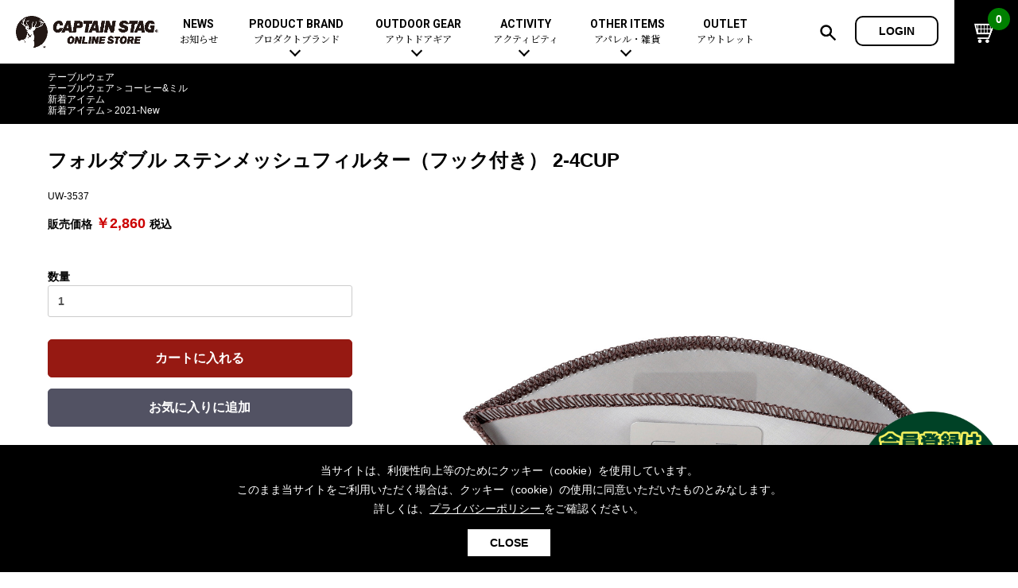

--- FILE ---
content_type: text/html; charset=UTF-8
request_url: https://store.captainstag.net/products/detail/8422
body_size: 64081
content:
<!doctype html>
<html lang="ja">
<head prefix="og: http://ogp.me/ns# fb: http://ogp.me/ns/fb# websitet: http://ogp.me/ns/website#">
<meta charset="utf-8">
<meta name="viewport" content="width=device-width, initial-scale=1, shrink-to-fit=no">
<meta name="eccube-csrf-token" content="FcLH-Nyh7gQmURajwvcPyKd7uTdlE1LPjrfQi_P3OLU">
<title>フォルダブル ステンメッシュフィルター（フック付き） 2-4CUP -キャプテンスタッグ公式オンラインストア</title>
<meta name="author" content="キャプテンスタッグ株式会社">
<meta property="og:site_name" content="キャプテンスタッグ公式オンラインストア">
<meta name="description" content="UW-3537 フォルダブル ステンメッシュフィルター（フック付き） 2-4CUP -キャプテンスタッグ公式オンラインストアは、新着アイテムからおすすめコーディネートまで、幅広いラインナップのアウトドアギアをご紹介しています。">
<meta property="og:type" content="product">
<meta property="og:title" content="フォルダブル ステンメッシュフィルター（フック付き） 2-4CUP">
<meta property="og:image" content="https://store.captainstag.net/html/upload/save_image/UW-3537.jpg">
<meta property="og:description" content="UW-3537 フォルダブル ステンメッシュフィルター（フック付き） 2-4CUP -キャプテンスタッグ公式オンラインストアは、新着アイテムからおすすめコーディネートまで、幅広いラインナップのアウトドアギアをご紹介しています。">
<meta property="og:url" content="https://store.captainstag.net/products/detail/8422">
<meta property="product:price:amount" content="2860">
<meta property="product:price:currency" content="JPY">
<meta property="product:product_link" content="https://store.captainstag.net/products/detail/8422">
<meta property="product:retailer_title" content="フォルダブル ステンメッシュフィルター（フック付き） 2-4CUP">
<meta name="keywords" content="アウトドアギア,キャンプ用品,テーブルウェア,コーヒー&amp;ミル,新着アイテム,2021-New,フォルダブル ステンメッシュフィルター（フック付き） 2-4CUP">
<meta name="robots" content="max-image-preview:large">
<link rel="canonical" href="https://store.captainstag.net/products/detail/8422">
<link rel="apple-touch-icon" href="/ios.png">
<link rel="icon" type="image/x-icon" href="/favicon.ico">
<link rel="Shortcut Icon" type="image/x-icon" href="/favicon.ico">
<link rel="stylesheet" href="https://maxcdn.bootstrapcdn.com/bootstrap/3.3.7/css/bootstrap.min.css">
<link rel="stylesheet" href="https://use.fontawesome.com/releases/v5.3.1/css/all.css" integrity="sha384-mzrmE5qonljUremFsqc01SB46JvROS7bZs3IO2EmfFsd15uHvIt+Y8vEf7N7fWAU" crossorigin="anonymous">
<link rel="stylesheet" href="//cdn.jsdelivr.net/jquery.slick/1.6.0/slick.css">
<link rel="stylesheet" href="/html/template/default/assets/css/style.css">
    <script src="https://code.jquery.com/jquery-3.3.1.min.js" integrity="sha256-FgpCb/KJQlLNfOu91ta32o/NMZxltwRo8QtmkMRdAu8=" crossorigin="anonymous"></script>
<script>
		$(function() {
				$.ajaxSetup({
						'headers': {
								'ECCUBE-CSRF-TOKEN': $('meta[name="eccube-csrf-token"]').attr('content')
						}
				});
		});
</script>
<!-- Global site tag (gtag.js) - Google Analytics -->
<script async src="https://www.googletagmanager.com/gtag/js?id=UA-10907686-43"></script>
<script>
 window.dataLayer = window.dataLayer || [];
 function gtag(){dataLayer.push(arguments);}
 gtag('js', new Date());
 gtag('config', 'UA-10907686-43');
</script>
                            <script type="application/ld+json">
[{
  "@context": "https://schema.org/",
  "@type": "Product",
  "name": "フォルダブル ステンメッシュフィルター（フック付き） 2-4CUP",
  "image": ["https://store.captainstag.net/html/upload/save_image/UW-3537.jpg", "https://store.captainstag.net/html/upload/save_image/UW-3537_1.jpg", "https://store.captainstag.net/html/upload/save_image/UW-3537_2.jpg"],
  "description": "&amp;lt;p&amp;gt;コーヒー本来の味わいを楽しむことができる、ステンレス製コーヒーフィルター。&amp;lt;br&amp;gt;カップにかけてそのまま使用できます。&amp;lt;/p&amp;gt;&amp;lt;p&amp;gt;&amp;lt;/p&amp;gt;&amp;lt;p&amp;gt;&amp;lt;/p&amp;gt;",
  "sku": "UW-3537",
  "offers": {
    "@type": "Offer",
    "url": "https://store.captainstag.net/products/detail/8422",
    "priceCurrency": "JPY",
    "price": "2860",
    "itemCondition": "https://schema.org/NewCondition",
    "availability": "https://schema.org/InStock"
  }
},
{
    "@context": "https://schema.org",
    "@type": "BreadcrumbList",
    "itemListElement": [        {
      "@type": "ListItem",
      "position": 1,
      "name": "テーブルウェア",
      "item": "https://store.captainstag.net/products/list?category_id=89"
    }        ,            {
      "@type": "ListItem",
      "position": 1,
      "name": "テーブルウェア",
      "item": "https://store.captainstag.net/products/list?category_id=89"
    },        {
      "@type": "ListItem",
      "position": 2,
      "name": "コーヒー&amp;ミル",
      "item": "https://store.captainstag.net/products/list?category_id=101"
    }        ,            {
      "@type": "ListItem",
      "position": 1,
      "name": "新着アイテム",
      "item": "https://store.captainstag.net/products/list?category_id=175"
    }        ,            {
      "@type": "ListItem",
      "position": 1,
      "name": "新着アイテム",
      "item": "https://store.captainstag.net/products/list?category_id=175"
    },        {
      "@type": "ListItem",
      "position": 2,
      "name": "2021-New",
      "item": "https://store.captainstag.net/products/list?category_id=193"
    }                ]
}]
</script>

        <!--link rel="stylesheet" href="/html/user_data/assets/css/customize.css"-->
<style>
@import url('https://fonts.googleapis.com/css?family=Roboto:400,700&display=swap');
@import url('https://fonts.googleapis.com/css?family=Noto+Serif+JP:400,700&display=swap&subset=japanese');
@import "/share/css/layout.css?0718";
@import "/share/css/contents.css?0718";
@import "/share/css/sp.css?0718" screen and (max-width:768px);
@import "/share/css/font-awesome.min.css";
@import "/share/lib_css/owl.carousel.css";
</style>
<!-- Google Tag Manager -->
<script>(function(w,d,s,l,i){w[l]=w[l]||[];w[l].push({'gtm.start':
new Date().getTime(),event:'gtm.js'});var f=d.getElementsByTagName(s)[0],
j=d.createElement(s),dl=l!='dataLayer'?'&l='+l:'';j.async=true;j.src=
'https://www.googletagmanager.com/gtm.js?id='+i+dl;f.parentNode.insertBefore(j,f);
})(window,document,'script','dataLayer','GTM-WMB9VKQ');</script>
<!-- End Google Tag Manager -->
</head>
<body id="page_product_detail" class="product_page">
<!-- Google Tag Manager (noscript) -->
<noscript><iframe src="https://www.googletagmanager.com/ns.html?id=GTM-WMB9VKQ"
height="0" width="0" style="display:none;visibility:hidden"></iframe></noscript>
<!-- End Google Tag Manager (noscript) -->

<div id="page">
                <div class="ec-layoutRole__header">
                <!-- ▼ヘッダー(商品検索・ログインナビ・カート) -->
            <header id="page_header">
<div class="inner">
<p class="site_logo"><a href="/"><img src="/share/images/logo.png" alt="キャプテンスタッグ公式オンラインストア"></a></p>
<button class="btn_sp_menu sp_b"></button>
<nav class="main_menu pc_b">
<ul>
<li><a href="/content/news">NEWS<span>お知らせ</span></a></li>
<li class="sub_menu_par"><a href="/content/products#product_brand">PRODUCT BRAND<span>プロダクトブランド</span></a>
<div class="sub_menu">
<dl class="top_cate">
<dt>プロダクトブランド</dt>
<dd><ul>
<li><a href="/products/list?category_id=216">トレッカー</a></li>
<li><a href="/products/list?category_id=9">CSブラックラベル</a></li>
<li><a href="/products/list?category_id=8">CSクラシックス</a></li>
<li><a href="/products/list?category_id=7">エクスギア</a></li>
<li><a href="/products/list?category_id=10">モンテ</a></li>
<li><a href="/products/list?category_id=11">キャンプアウト</a></li>
<li><a href="/products/list?category_id=211">ビヨンドストレージ</a></li>
<li><a href="/products/list?category_id=12">CSネイティブ</a></li>
<li><a href="/products/list?category_id=207">アプリール</a></li>
<li><a href="/products/list?category_id=14">フラボード</a></li>
</ul></dd>
</dl>
<dl class="top_cate">
<dt>コラボレーション</dt>
<dd><ul>
<li><a href="/products/list?category_id=15">ディズニー</a></li>
</ul></dd></dl>
</div></li>
<li class="sub_menu_par"><a href="/content/products">OUTDOOR GEAR<span>アウトドアギア</span></a>
<div class="sub_menu">
<dl class="top_cate">
<dt><a href="/products/list?category_id=175">新着アイテム</a></dt>
<dd><ul>
<li><a href="/products/list?category_id=218">2026-New</a></li>
<li><a href="/products/list?category_id=217">2025-New</a></li>
<li><a href="/products/list?category_id=213">2024-New</a></li>
</ul></dd>
</dl>
<dl class="top_cate">
<dt><a href="/products/list?category_id=180">セットアイテム</a></dt>
</dl>
<dl class="top_cate">
<dt><a href="/products/list?category_id=174">おすすめ</a></dt>
</dl>
<dl class="top_cate">
<dt><a href="/products/list?category_id=17">テント</a></dt>
<dd><ul>
<li><a href="/products/list?category_id=18">ドームテント</a></li>
<li><a href="/products/list?category_id=19">ツールームテント</a></li>
<li><a href="/products/list?category_id=20">ワンポールテント</a></li>
<li><a href="/products/list?category_id=209">シェルターテント</a></li>
<li><a href="/products/list?category_id=21">ワンタッチテント</a></li>
<li><a href="/products/list?category_id=22">ソロテント</a></li>
<li><a href="/products/list?category_id=23">ロッジ型・オリジナルテント</a></li>
</ul></dd>
</dl>
<dl class="top_cate">
<dt><a href="/products/list?category_id=24">タープ</a></dt>
<dd><ul>
<li><a href="/products/list?category_id=25">ヘキサタープ</a></li>
<li><a href="/products/list?category_id=26">スクエアタープ（レクタタープ）</a></li>
<li><a href="/products/list?category_id=27">メッシュタープ</a></li>
<li><a href="/products/list?category_id=28">自立式タープ</a></li>
<li><a href="/products/list?category_id=29">シェルター（スクリーンタープ）</a></li>
<li><a href="/products/list?category_id=30">パラソル</a></li>
</ul></dd>
</dl>
<dl class="top_cate">
<dt><a href="/products/list?category_id=31">テント&amp;タープアクセサリー</a></dt>
<dd><ul>
<li><a href="/products/list?category_id=32">ペグ</a></li>
<li><a href="/products/list?category_id=33">ポール</a></li>
<li><a href="/products/list?category_id=34">グランドシート</a></li>
<li><a href="/products/list?category_id=35">ガイドロープ</a></li>
<li><a href="/products/list?category_id=36">ツール</a></li>
</ul></dd>
</dl>
<dl class="top_cate">
<dt><a href="/products/list?category_id=37">寝袋（シュラフ）</a></dt>
<dd><ul>
<li><a href="/products/list?category_id=38">レクタングラー型（封筒型）</a></li>
<li><a href="/products/list?category_id=39">マミー型（人形型）</a></li>
<!--li><a href="/products/list?category_id=40">エッグシュラフ（卵型）</a></li-->
<li><a href="/products/list?category_id=203">インナーシュラフ</a></li>
<li><a href="/products/list?category_id=204">ピロー</a></li>
<!--li><a href="/products/list?category_id=41">歩けるシュラフ（人型）</a></li-->
</ul></dd>
</dl>
<dl class="top_cate">
<dt><a href="/products/list?category_id=42">キャンピングベッド（コット）&amp;マット</a></dt>
<dd><ul>
<li><a href="/products/list?category_id=43">コット</a></li>
<li><a href="/products/list?category_id=44">マット</a></li>
<li><a href="/products/list?category_id=45">インフレータブルマット</a></li>
</ul></dd>
</dl>
<dl class="top_cate">
<dt><a href="/products/list?category_id=46">ハンモック</a></dt>
</dl>
<dl class="top_cate">
<dt><a href="/products/list?category_id=47">アウトドアファニチャー</a></dt>
<dd><ul>
<li><a href="/products/list?category_id=48">アウトドアテーブル</a></li>
<li><a href="/products/list?category_id=49">アウトドアチェア</a></li>
<li><a href="/products/list?category_id=50">ファニチャーアクセサリー</a></li>
</ul></dd>
</dl>
<dl class="top_cate">
<dt><a href="/products/list?category_id=51">レジャーシート</a></dt>
</dl>
<dl class="top_cate">
<dt><a href="/products/list?category_id=52">ライト&amp;ランタン</a></dt>
<dd><ul>
<li><a href="/products/list?category_id=53">LEDランタン</a></li>
<li><a href="/products/list?category_id=54">ガスランタン</a></li>
<li><a href="/products/list?category_id=55">オイルランタン</a></li>
<li><a href="/products/list?category_id=56">ランタンスタンド</a></li>
<li><a href="/products/list?category_id=57">LEDライト</a></li>
<li><a href="/products/list?category_id=58">ヘッドライト</a></li>
<li><a href="/products/list?category_id=59">キャンドル</a></li>
</ul></dd>
</dl>
<dl class="top_cate">
<dt><a href="/products/list?category_id=60">ガス用品</a></dt>
<dd><ul>
<li><a href="/products/list?category_id=61">ガスバーナー</a></li>
<li><a href="/products/list?category_id=62">ガスコンロ</a></li>
<li><a href="/products/list?category_id=63">ガス缶</a></li>
<li><a href="/products/list?category_id=64">ガスランタン</a></li>
<li><a href="/products/list?category_id=65">ガストーチ、ライター</a></li>
</ul></dd>
</dl>
<dl class="top_cate">
<dt><a href="/products/list?category_id=67">バーベキューコンロ、グリル</a></dt>
<dd><ul>
<li><a href="/products/list?category_id=68">スタンダードタイプ</a></li>
<li><a href="/products/list?category_id=69">焚き火台タイプ（ロースタイル）</a></li>
<li><a href="/products/list?category_id=70">卓上タイプ</a></li>
<li><a href="/products/list?category_id=71">パーティータイプ</a></li>
<li><a href="/products/list?category_id=72">多用途タイプ</a></li>
<li><a href="/products/list?category_id=73">ソロキャンプ用</a></li>
</ul></dd>
</dl>
<dl class="top_cate">
<dt><a href="/products/list?category_id=66">バーベキュー&amp;焚き火</a></dt>
<dd><ul>
<li><a href="/products/list?category_id=74">バーベキューツール</a></li>
<li><a href="/products/list?category_id=75">スモーカー、燻製器</a></li>
<li><a href="/products/list?category_id=76">鉄板、アミ</a></li>
<li><a href="/products/list?category_id=77">焚き火台&amp;ストーブ</a></li>
<li><a href="/products/list?category_id=78">火起こし</a></li>
<li><a href="/products/list?category_id=79">火消し</a></li>
<li><a href="/products/list?category_id=80">焚き火アクセサリー</a></li>
<li><a href="/products/list?category_id=81">燃料･着火剤･炭</a></li>
</ul></dd>
</dl>
<dl class="top_cate">
<dt><a href="/products/list?category_id=82">クッキングウェア</a></dt>
<dd><ul>
<li><a href="/products/list?category_id=83">ダッチオーブン</a></li>
<li><a href="/products/list?category_id=84">スキレット</a></li>
<li><a href="/products/list?category_id=208">ホットサンドメーカー</a></li>
<li><a href="/products/list?category_id=85">クッカー、コッヘル</a></li>
<li><a href="/products/list?category_id=86">クッキングツール</a></li>
<li><a href="/products/list?category_id=87">トング</a></li>
<li><a href="/products/list?category_id=88">ナイフ</a></li>
</ul></dd>
</dl>
<dl class="top_cate">
<dt><a href="/products/list?category_id=89">テーブルウェア</a></dt>
<dd><ul>
<li><a href="/products/list?category_id=90">シェラカップ</a></li>
<li><a href="/products/list?category_id=91">食器類</a></li>
<li><a href="/products/list?category_id=96">カトラリー</a></li>
<li><a href="/products/list?category_id=97">タンブラー</a></li>
<li><a href="/products/list?category_id=98">マグカップ、カップ</a></li>
<li><a href="/products/list?category_id=99">ステンレスボトル</a></li>
<li><a href="/products/list?category_id=100">フードボトル</a></li>
<li><a href="/products/list?category_id=101">コーヒー&amp;ミル</a></li>
<li><a href="/products/list?category_id=102">トレー</a></li>
<li><a href="/products/list?category_id=103">ランチョンマット</a></li>
<li><a href="/products/list?category_id=104">ランチボックス</a></li>
<li><a href="/products/list?category_id=105">ピクニックセット</a></li>
</ul></dd>
</dl>
<dl class="top_cate">
<dt><a href="/products/list?category_id=195">ボトル（水筒）</a></dt>
<dd><ul>
<li><a href="/products/list?category_id=196">ステンレスボトル</a></li>
<li><a href="/products/list?category_id=197">スクリュータイプ</a></li>
<li><a href="/products/list?category_id=198">コップ付きタイプ</a></li>
<li><a href="/products/list?category_id=199">ワンタッチタイプ</a></li>
<li><a href="/products/list?category_id=200">プラスチックボトル</a></li>
<li><a href="/products/list?category_id=201">ディズニーボトル</a></li>
</ul></dd>
</dl>
<dl class="top_cate">
<dt><a href="/products/list?category_id=106">クーラー&amp;ジャグ</a></dt>
<dd><ul>
<li><a href="/products/list?category_id=107">クーラーボックス</a></li>
<li><a href="/products/list?category_id=108">クーラーバッグ</a></li>
<li><a href="/products/list?category_id=109">ウォータージャグ</a></li>
<li><a href="/products/list?category_id=110">ウォーターボトル</a></li>
<li><a href="/products/list?category_id=111">保冷剤</a></li>
</ul></dd>
</dl>
<dl class="top_cate">
<dt><a href="/products/list?category_id=112">アウトドアキャリー&amp;コンテナ</a></dt>
<dd><ul>
<li><a href="/products/list?category_id=113">アウトドアキャリー</a></li>
<li><a href="/products/list?category_id=114">コンテナ</a></li>
</ul></dd>
</dl>
<dl class="top_cate">
<dt><a href="/products/list?category_id=171">メンテナンス、交換パーツ</a></dt>
<dd><ul>
<li><a href="/products/list?category_id=172">メンテナンスパーツ</a></li>
<li><a href="/products/list?category_id=173">交換パーツ</a></li>
</ul></dd>
</dl>
</div></li>
<li class="sub_menu_par"><a href="/content/products#activity">ACTIVITY<span>アクティビティ</span></a>
<div class="sub_menu"><dl class="top_cate">
<dt><a href="/products/list?category_id=142">アクティビティ</a></dt>
<dd><ul>
<li><a href="/products/list?category_id=135">自転車</a></li>
<li><a href="/products/list?category_id=136">折りたたみ自転車</a></li>
<li><a href="/products/list?category_id=212">自転車部品</a></li>
<li><a href="/products/list?category_id=141">自転車用アクセサリー</a></li>
<li><a href="/products/list?category_id=214">自転車ウェア</a></li>
</ul><ul>
<li><a href="/products/list?category_id=126">カヌー&amp;SUP</a></li>
<li><a href="/products/list?category_id=130">SUP</a></li>
<li><a href="/products/list?category_id=127">インフレータブル</a></li>
<li><a href="/products/list?category_id=131">パドル</a></li>
<li><a href="/products/list?category_id=132">フローティングベスト</a></li>
</ul><ul>
<li><a href="/products/list?category_id=143">マリン</a></li>
<li><a href="/products/list?category_id=149">フローティングベスト</a></li>
</ul>
<ul>
<li><a href="/products/list?category_id=152">ウィンター</a></li>
<li><a href="/products/list?category_id=157">トレッキング</a></li>
<li><a href="/products/list?category_id=160">プレイグッズ</a></li>
<li><a href="/products/list?category_id=161">フィットネス</a></li>
<li><a href="/products/list?category_id=164">ウェルネス</a></li>
</ul></dd>
</dl></div></li>
<li class="sub_menu_par"><a href="/content/products#otheritems">OTHER ITEMS<span>アパレル・雑貨</span></a>
<div class="sub_menu">
<dl class="top_cate">
<dt><a href="/products/list?category_id=115">リュック、バック類</a></dt>
<dd><ul>
<li><a href="/products/list?category_id=116">リュック、バックパック</a></li>
<li><a href="/products/list?category_id=117">デイパック、ウェストバッグ</a></li>
<li><a href="/products/list?category_id=118">トートバッグ、サコッシュ</a></li>
<li><a href="/products/list?category_id=119">ショッピングキャリー</a></li>
<li><a href="/products/list?category_id=120">スーツケース</a></li>
</ul></dd>
</dl>
<dl class="top_cate">
<dt><a href="/products/list?category_id=121">アウトドア雑貨</a></dt>
<dd><ul>
<li><a href="/products/list?category_id=122">カラビナ</a></li>
<li><a href="/products/list?category_id=123">レイン</a></li>
<li><a href="/products/list?category_id=124">スプレー関係</a></li>
<li><a href="/products/list?category_id=125">ツール、他</a></li>
</ul></dd>
</dl>
<dl class="top_cate">
<dt><a href="/products/list?category_id=215">酒類・Alcoholic Beverages</a></dt>
</dl>
<dl class="top_cate">
<dt><a href="/products/list?category_id=167">その他</a></dt>
<dd><ul>
<li><a href="/products/list?category_id=168">ガーデニング</a></li>
<li><a href="/products/list?category_id=169">湯たんぽ</a></li>
<li><a href="/products/list?category_id=170">防災用品</a></li>
</ul></dd>
</dl>
<dl class="top_cate">
<dt><a href="/products/list?category_id=190">キャプテンスタッグ製品カタログ</a></dt>
</dl>
</div></li>
<li><a href="/products/list?category_id=178">OUTLET<span>アウトレット</span></a></li>
</ul>
</nav>
<aside class="utl_nav">
<button class="btn_h_search"><img src="/share/images/ico_h_zoom.png" alt=""></button>
        <a class="btn_h_login" href="https://store.captainstag.net/mypage/login">LOGIN</a>
        </aside>
<a href="https://store.captainstag.net/cart" class="btn_h_cart"><img src="/share/images/ico_h_cart.png" alt=""><i>0</i></a>
</div>
</header>
<div class="sp_b sp_menu_area">
<!--p class="txt_c"><a href="/products/list?category_id=180"><img src="/share/top/top_banner_2022.jpg" alt="セットアイテム" style="width: 100%;"></a></p-->
<!--p class="txt_c"><a href="/products/list?category_id=205"><img src="/share/top/top_banner_2022springsale.jpg" alt="sale" style="width: 100%;"></a></p-->
<p class="sp_login_btns"><a class="btn_h_login" href="https://store.captainstag.net/mypage/login">LOGIN</a></p></div>
<div class="search_box"><form method="get" class="searchform" action="/products/list">
<p class="search_box_area"><input type="search" name="name" maxlength="50" class="txt_s_box" placeholder="キーワードを入力" /><img src="/share/images/ico_h_zoom.png" alt=""></p>
<p class="search_category_area">カテゴリで絞り込む：<select name="category_id">
<option value="">全ての商品</option>
                <option value="17">テント</option>
                    <option value="18">ドームテント</option>
    
                <option value="19">ツールームテント</option>
    
                <option value="20">ワンポールテント</option>
    
                <option value="21">ワンタッチテント</option>
    
                <option value="22">ソロテント</option>
    
                <option value="23">ロッジ型・オリジナルテント</option>
    
                <option value="209">シェルターテント</option>
    
                
                <option value="24">タープ</option>
                    <option value="25">ヘキサタープ</option>
    
                <option value="26">スクエアタープ（レクタタープ）</option>
    
                <option value="27">メッシュタープ</option>
    
                <option value="28">自立式タープ</option>
    
                <option value="29">シェルター（スクリーンタープ）</option>
    
                <option value="30">パラソル</option>
    
                
                <option value="31">テント&amp;タープアクセサリー</option>
                    <option value="32">ペグ</option>
    
                <option value="33">ポール</option>
    
                <option value="34">グランドシート</option>
    
                <option value="35">ガイドロープ</option>
    
                <option value="36">ツール</option>
    
                
                <option value="37">寝袋（シュラフ）</option>
                    <option value="204">ピロー</option>
    
                <option value="38">レクタングラー型（封筒型）</option>
    
                <option value="39">マミー型（人形型）</option>
    
                <option value="40">エッグシュラフ（卵型）</option>
    
                <option value="41">歩けるシュラフ（人型）</option>
    
                <option value="203">インナーシュラフ</option>
    
                
                <option value="42">キャンピングベッド（コット）&amp;マット</option>
                    <option value="43">コット</option>
    
                <option value="44">マット</option>
    
                <option value="45">インフレータブルマット</option>
    
                
                <option value="46">ハンモック</option>
    
                <option value="47">アウトドアファニチャー</option>
                    <option value="48">アウトドアテーブル</option>
    
                <option value="49">アウトドアチェア</option>
    
                <option value="50">ファニチャーアクセサリー</option>
    
                
                <option value="51">レジャーシート</option>
    
                <option value="52">ライト&amp;ランタン</option>
                    <option value="53">LEDランタン</option>
    
                <option value="54">ガスランタン</option>
    
                <option value="55">オイルランタン</option>
    
                <option value="56">ランタンスタンド</option>
    
                <option value="57">LEDライト</option>
    
                <option value="58">ヘッドライト</option>
    
                <option value="59">キャンドル</option>
    
                
                <option value="60">ガス用品</option>
                    <option value="61">ガスバーナー</option>
    
                <option value="62">ガスコンロ</option>
    
                <option value="63">ガス缶</option>
    
                <option value="64">ガスランタン</option>
    
                <option value="65">ガストーチ、ライター</option>
    
                
                <option value="66">バーベキュー&amp;焚き火</option>
                    <option value="67">バーベキューコンロ、グリル</option>
                    <option value="68">スタンダードタイプグリル</option>
    
                <option value="69">焚き火台タイプ（ロースタイル）グリル</option>
    
                <option value="70">卓上タイプグリル</option>
    
                <option value="72">多用途タイプグリル</option>
    
                <option value="71">パーティータイプグリル</option>
    
                <option value="73">ソロキャンプ用グリル</option>
    
                
                <option value="74">バーベキューツール</option>
    
                <option value="75">スモーカー、燻製器</option>
    
                <option value="76">鉄板、アミ</option>
    
                <option value="77">焚き火台&amp;ストーブ</option>
    
                <option value="78">火起こし</option>
    
                <option value="79">火消し</option>
    
                <option value="80">焚き火アクセサリー</option>
    
                <option value="81">燃料･着火剤･炭</option>
    
                
                <option value="82">クッキングウェア</option>
                    <option value="83">ダッチオーブン</option>
    
                <option value="84">スキレット</option>
    
                <option value="85">クッカー、コッヘル</option>
    
                <option value="86">クッキングツール</option>
    
                <option value="87">トング</option>
    
                <option value="88">ナイフ</option>
    
                <option value="208">ホットサンドメーカー</option>
    
                
                <option value="89">テーブルウェア</option>
                    <option value="90">シェラカップ</option>
    
                <option value="91">食器類</option>
                    <option value="92">ステンレス</option>
    
                <option value="93">ホーロー</option>
    
                <option value="94">ウッド、竹</option>
    
                <option value="95">プラスチック、紙</option>
    
                
                <option value="96">カトラリー</option>
    
                <option value="97">タンブラー</option>
    
                <option value="98">マグカップ、カップ</option>
    
                <option value="99">ステンレスボトル</option>
    
                <option value="100">フードボトル</option>
    
                <option value="101">コーヒー&amp;ミル</option>
    
                <option value="102">トレー</option>
    
                <option value="103">ランチョンマット</option>
    
                <option value="104">ランチボックス</option>
    
                <option value="105">ピクニックセット</option>
    
                
                <option value="106">クーラー&amp;ジャグ</option>
                    <option value="107">クーラーボックス</option>
    
                <option value="108">クーラーバッグ</option>
    
                <option value="109">ウォータージャグ</option>
    
                <option value="110">ウォーターボトル</option>
    
                <option value="111">保冷剤</option>
    
                
                <option value="112">アウトドアキャリー&amp;コンテナ</option>
                    <option value="113">アウトドアキャリー</option>
    
                <option value="114">コンテナ</option>
    
                
                <option value="115">リュック、バック類</option>
                    <option value="116">リュック、バックパック</option>
    
                <option value="117">デイパック、ウェストバッグ</option>
    
                <option value="118">トートバッグ、サコッシュ</option>
    
                <option value="119">ショッピングキャリー</option>
    
                <option value="120">スーツケース</option>
    
                
                <option value="121">アウトドア雑貨</option>
                    <option value="122">カラビナ</option>
    
                <option value="123">レイン</option>
    
                <option value="124">スプレー関係</option>
    
                <option value="125">ツール、他</option>
    
                
                <option value="126">カヌー&amp;SUP</option>
                    <option value="127">インフレータブル</option>
    
                <option value="128">カヌー</option>
    
                <option value="129">カヤック</option>
    
                <option value="130">SUP</option>
    
                <option value="131">パドル</option>
    
                <option value="132">フローティングベスト</option>
    
                <option value="133">ヘルメット</option>
    
                <option value="134">エアーポンプ</option>
    
                
                <option value="135">自転車</option>
                    <option value="136">折りたたみ自転車</option>
    
                <option value="137">スポーツサイクル</option>
    
                <option value="138">ミニベロ</option>
    
                <option value="139">シティサイクル</option>
    
                <option value="140">子供向け自転車</option>
    
                <option value="141">自転車用アクセサリー</option>
    
                <option value="212">自転車部品</option>
    
                <option value="214">自転車ウェア</option>
    
                
                <option value="142">アクティビティ</option>
                    <option value="143">マリン</option>
                    <option value="144">ボディボード</option>
    
                <option value="145">ラッシュガード</option>
    
                <option value="146">ビーチサンダル</option>
    
                <option value="147">テント</option>
    
                <option value="148">パラソル</option>
    
                <option value="149">フローティングベスト</option>
    
                <option value="150">ヘルメット</option>
    
                <option value="151">エアーポンプ</option>
    
                
                <option value="152">ウィンター</option>
                    <option value="153">スノーグラバー</option>
    
                <option value="154">スノーシュー</option>
    
                <option value="155">防寒ウェア</option>
    
                <option value="156">ツール＆アクセサリー</option>
    
                
                <option value="157">トレッキング</option>
                    <option value="158">トレッキングステッキ</option>
    
                <option value="159">トレッキングアクセサリー</option>
    
                
                <option value="160">プレイグッズ</option>
    
                <option value="161">フィットネス</option>
                    <option value="162">ウェア</option>
    
                <option value="163">アクセサリー</option>
    
                
                <option value="164">ウェルネス</option>
                    <option value="165">ウェア、タオル</option>
    
                <option value="166">アクセサリー</option>
    
                
                
                <option value="167">その他</option>
                    <option value="168">ガーデニング</option>
    
                <option value="169">湯たんぽ</option>
    
                <option value="170">防災用品</option>
    
                
                <option value="171">メンテナンス、交換パーツ</option>
                    <option value="172">メンテナンスパーツ</option>
    
                <option value="173">交換パーツ</option>
    
                
                <option value="174">おすすめ</option>
    
                <option value="175">新着アイテム</option>
                    <option value="188">2020-New</option>
    
                <option value="193">2021-New</option>
    
                <option value="206">2022-New</option>
    
                <option value="210">2023-New</option>
    
                <option value="213">2024-New</option>
    
                <option value="217">2025-New</option>
    
                <option value="218">2026-New</option>
    
                
                <option value="176">イベント</option>
    
                <option value="177">セール&amp;キャンペーン</option>
                    <option value="205">SPECIAL SALE</option>
    
                <option value="192">焚き火特集</option>
    
                <option value="179">クリスマスセール</option>
    
                <option value="178">アウトレット</option>
    
                <option value="194">ボトル（水筒）特集</option>
    
                <option value="202">SUP・ウォーターアクティビティ特集</option>
    
                
                <option value="180">セットアイテム</option>
                    <option value="181">おすすめコーディネートセット</option>
    
                <option value="182">ソロキャンプ</option>
    
                <option value="183">ファミリーキャンプ</option>
    
                <option value="184">スターターセット</option>
                    <option value="185">キャンプ</option>
    
                <option value="186">ソロキャンプ</option>
    
                <option value="187">BBQ</option>
    
                
                
                <option value="195">ボトル（水筒）</option>
                    <option value="196">ステンレスボトル</option>
                    <option value="197">スクリュータイプ</option>
    
                <option value="198">コップ付きタイプ</option>
    
                <option value="199">ワンタッチタイプ</option>
    
                
                <option value="200">プラスチックボトル</option>
    
                <option value="201">ディズニーボトル</option>
    
                
                <option value="7">エクスギア</option>
    
                <option value="8">CSクラシックス</option>
    
                <option value="9">CSブラックラベル</option>
    
                <option value="10">モンテ</option>
    
                <option value="11">キャンプアウト</option>
    
                <option value="211">ビヨンドストレージ</option>
    
                <option value="12">CSネイティブ</option>
    
                <option value="13">レジャーロード</option>
    
                <option value="14">フラボード</option>
    
                <option value="15">ディズニー</option>
    
                <option value="16">マーベル</option>
    
                <option value="189">ミニオン</option>
    
                <option value="207">アプリール</option>
    
                <option value="190">キャプテンスタッグ製品カタログ</option>
    
                <option value="191">NEW ARRIVAL</option>
    
                <option value="215">酒類・Alcoholic Beverages</option>
    
                <option value="216">トレッカー</option>
    
            </select></p>
<p class="txt_c"><input type="submit" class="s_submit" value="検索"></p>
</form></div>
<div class="loading"></div>

        <style>
.float_reg{
 display: block;
 z-index: 10;
 position: fixed;
 bottom: 10px;
 right: 10px;
 width: 200px;
}
@media screen and (max-width: 768px) {
 .float_reg{
  width: 100px;
  bottom: 65px;
  right: 5px;
  
 }
}
</style>
<a href="/content/membership" class="float_reg"><img src="/page_images/float.png" alt="会員登録はこちらから" loading="lazy"></a>
        
        <!-- ▲ヘッダー(商品検索・ログインナビ・カート) -->

        </div>
    
        
    <div id="content">
    <main id="main">
                
                
        <div class="ec-layoutRole__main">
                        
                                            <div class="path">
                            <ul class="inner">
<li>
                                        <a href="https://store.captainstag.net/products/list?category_id=89">テーブルウェア</a></li>
</ul>
                            <ul class="inner">
<li>
                                        <a href="https://store.captainstag.net/products/list?category_id=89">テーブルウェア</a><span>＞</span><a href="https://store.captainstag.net/products/list?category_id=101">コーヒー&amp;ミル</a></li>
</ul>
                            <ul class="inner">
<li>
                                        <a href="https://store.captainstag.net/products/list?category_id=175">新着アイテム</a></li>
</ul>
                            <ul class="inner">
<li>
                                        <a href="https://store.captainstag.net/products/list?category_id=175">新着アイテム</a><span>＞</span><a href="https://store.captainstag.net/products/list?category_id=193">2021-New</a></li>
</ul>
                            </div>
                    <div class="inner">
<header class="item_head">
<p class="item_tag">
    </p>
<h1 class="item_name_head">フォルダブル ステンメッシュフィルター（フック付き） 2-4CUP</h1>
                    <p class="item_id">UW-3537</p>
                    <p class="item_price">販売価格 
                        <b>￥2,860</b><span>税込</span>
                          	</p>
<p></header>
<div class="item_img_area">
<div class="item_main_image"><ul>
                        <li><img src="/html/upload/save_image/UW-3537.jpg"><p></p></li>
                        <li><img src="/html/upload/save_image/UW-3537_1.jpg"><p></p></li>
                        <li><img src="/html/upload/save_image/UW-3537_2.jpg"><p></p></li>
                        </ul></div>
<div class="item_main_image_s"><ul>
                        <li><img src="/html/upload/save_image/UW-3537.jpg"></li>
                        <li><img src="/html/upload/save_image/UW-3537_1.jpg"></li>
                        <li><img src="/html/upload/save_image/UW-3537_2.jpg"></li>
                        </ul></div>
</div>
<div class="item_txt_area">
<form action="https://store.captainstag.net/products/add_cart/8422" method="post" id="form1" name="form1">
                        <div class="cart_input_area">
                                <p class="ec-input"><span>数量</span>
<input type="number" id="quantity" name="quantity" required="required" min="1" maxlength="9" class="form-control" value="1" />

</p>
</div>
<!--chkAlcohol-->
                                           
<p class="cart_btn_area"><button type="submit" class="ec-blockBtn--action add-cart">カートに入れる</button></p>
                        
                        <input type="hidden" id="product_id" name="product_id" value="8422" /><input type="hidden" id="ProductClass" name="ProductClass" value="8422" /><input type="hidden" id="_token" name="_token" value="Hwi7diVkjXVf4N8Y5tF6ckDHiQ4DD2CmnkDFt4UwbQs" />
</form>
                    <div class="ec-modal">
                        <input type="checkbox" id="ec-modal-checkbox" class="checkbox">
                        <div class="ec-modal-overlay">
                            <label for="ec-modal-checkbox" class="ec-modal-overlay-close"></label>
                            <div class="ec-modal-wrap">
                                <label for="ec-modal-checkbox" class="ec-modal-close"><span class="ec-icon"><img src="/html/template/default/assets/icon/cross-dark.svg" alt=""/></span></label>
                                <div id="ec-modal-header" class="text-center">カートに追加しました。</div>
                                <div class="ec-modal-box">
                                    <div class="ec-role">
                                        <label for="ec-modal-checkbox" class="ec-inlineBtn--cancel">お買い物を続ける</label>
                                        <a href="https://store.captainstag.net/cart" class="ec-inlineBtn--action">カートへ進む</a>
                                    </div>
                                </div>
                            </div>
                        </div>
                    </div>
                    <form action="https://store.captainstag.net/products/add_favorite/8422" method="post">
<p class="ec-input">
                                <button type="submit" id="favorite" class="ec-blockBtn--cancel fav_btn">お気に入りに追加</button>
                                </p>
</form>
                    <div class="item_description">
<dl>
<dt>製品サイズ(約)</dt><dd>幅15×高さ9.5cm（収納時）</dd><dt>重量(約)</dt><dd>18g</dd><dt>材質(品質)</dt><dd>メッシュ：ステンレススチール　糸：ポリエステル繊維　フック部：18-8ステンレス鋼</dd><dt>仕様／その他</dt><dd>2～4杯用　フック付</dd><dt>原産国</dt><dd>台湾</dd><dt>JANコード</dt><d>4560464275391</dd></dl>


</div>
</div><!-- /item_txt_area -->
<div class="item_description item_description_comment"><p>コーヒー本来の味わいを楽しむことができる、ステンレス製コーヒーフィルター。<br>カップにかけてそのまま使用できます。</p><p></p><p></p></div>
        </div>

                                        <div class="ec-layoutRole__mainBottom">
                        <!-- ▼クーポン一覧 -->
            
<div class="ec-mypageRole">
    <div class="ec-couponRole padding-coupon-block">
        <h2 class="ec-secHeading">
            <span class="ec-secHeading__en">Coupon</span>
            <span class="ec-secHeading__line"></span>
            <span class="ec-secHeading__ja">クーポン一覧</span>
        </h2>
                    <span>クーポンはご注文手続き画面にて選択してご利用ください</span>
            <div class="coupon-wrap">
                                    
    <link rel="stylesheet" href="/html/template/default/assets/css/coupon.css">

<li class="coupon-wrap-list other-tab">
        <a class="coupon-wrap-list-link" href="https://store.captainstag.net/products/list?category_id=37" target="_blank" rel="noopener">
            <div class="coupon-wrap-list-main">
            <strong class="coupon-wrap-list-name">【会員限定】寝袋&amp;コットクーポン</strong>
                            <p class="coupon-wrap-list-off">
                    <span class="coupon-wrap-list-off-strong">20</span>
                    <span class="coupon-wrap-list-off-unit">%<span>
                    <span class="coupon-wrap-list-off-middle">off</span>
                </p>
                        <div class="coupon-wrap-list-limit">
                <p class="coupon-item__limit">
                    有効期限 : 2026年01月26日まで
                </p>
            </div>
        </div>
        <div class="coupon-wrap-list-sub">
            <dl class="coupon-wrap-list-sub-dl">
                <dt>ご利用条件</dt>
                <dd>
                                                                                                                                                                                                                    先着100名様、おひとり様1回まで
                                    </dd>
            </dl>
            <dl class="coupon-wrap-list-sub-dl">
                <dt>対象カテゴリ</dt>
                <dd>
                                                                                                                                    <object>
                                    <a class="coupon-wrap-list-sub-link" href="https://store.captainstag.net/products/list?category_id=37">
                                        寝袋（シュラフ）
                                    </a>
                                </object>
                                                                                                                、
                                                                                        <object>
                                    <a class="coupon-wrap-list-sub-link" href="https://store.captainstag.net/products/list?category_id=42">
                                        キャンピングベッド（コット）&amp;マット
                                    </a>
                                </object>
                                                                                                                </dd>
            </dl>
            <dl class="coupon-wrap-list-sub-dl">
                <dt>対象商品</dt>
                <dd>
                                            条件なし
                                    </dd>
            </dl>
        </div>
        </a>
    </li>

                            </div>
            </div>
</div>

        <!-- ▲クーポン一覧 -->
    <!-- ▼おすすめ商品 -->
            
<!-- ▼item_list▼ -->
<div class="ec-shelfRole">
    <ul class="ec-shelfGrid">
            </ul>
</div>
<!-- ▲item_list▲ -->

        <!-- ▲おすすめ商品 -->
    <!-- ▼閲覧商品 -->
            <section class="top_sec top_newitem_sec">
<div class="inner">
<h2 class="head">YOUR CHECKED ITEMS
<small>最近チェックしたアイテム</small></h2>
<div class="item_loop">
<ul>
                            <p class="ec-checkedItemRole__nohistory">最近見た商品がありません。</p>
            </div>
</section>
        <!-- ▲閲覧商品 -->

                </div>
                    </div>

                    </main>
    </div>

                <div class="ec-layoutRole__contentBottom">
                <!-- ▼バナースライド -->
            <div class="top_bnr_area">
<div class="inner">
<ul class="top_bnr_list">
<li><a href="/products/list?category_id=218"><img src="/share/top/img_top_2026new.jpg" alt="2026年 新商品" width="32" height="32"></a></li>
<li><a href="https://www.captainstag.net/vivarai/"><img src="/share/top/img_top_VIVARAI.jpg" alt="VIVAR A" width="32" height="32"></a></li>
<li><a href="/products/list?category_id=180"><img src="/share/top/img_top_set.jpg" alt="セットアイテム" width="32" height="32"></a></li>
<li><a href="/products/list?category_id=178"><img src="/share/top/img_top_outlet.jpg" alt="アウトレット" width="32" height="32"></a></li>
<li><a href="/content/membership#campaign"><img src="/share/top/img_top_sierra_campaign.jpg" alt="限定シェラカッププレゼントキャンペーン実施中！" width="32" height="32"></a></li>
<li><a href="https://www.captainstag.net/csforest-cafe/" target="_blank"><img src="/share/top/img_top_foresr_cafe.jpg" alt="CS Forest Cafe" width="32" height="32"></a></li>
<li><a href="/content/membership"><img src="/share/top/img_top_new_entry.jpg" alt="会員特典のご案内" width="32" height="32"></a></li>
<li><a href="https://www.captainstag.net/outdoor-life/" target="_blank"><img src="/share/top/img_top_ol.jpg" alt="アウトドアライフ" width="32" height="32"></a></li>
</ul>
</div>
</div>
        <!-- ▲バナースライド -->

        </div>
    
                <div class="ec-layoutRole__footer">
                <!-- ▼フッター -->
            <footer id="page_footer">
<div class="inner">
<div class="f_link">
<section class="f_link_sec">
<h2>法人・大口注文のお客様へ</h2>
<p>法人・企業のお客様専用のお問い合わせ窓口を設けております。</p>
<p><a href="https://www.captainstag.net/estimates/form.php" target="_blank">法人・大口注文、お見積に関するお問い合わせ</a></p>
<h2>製品の不具合及び、部品に関するお問い合わせ</h2>
<p>お客様からの修理、製品の不具合及び、部品に関するお問い合わせにつきましては、Webサイトにて承っております。<br>
以下よりご連絡ください。</p>
<p><a href="https://www.captainstag.net/contact/" target="_blank">製品の不具合及び、部品に関するお問い合わせ</a></p>
</section>
<nav class="f_link_menu">
<ul>
<li><a href="/content/pay">お支払について</a></li>
<li><a href="/content/point">ポイント利用について</a></li>
<li><a href="/content/postage">配送料 / ギフト包装について</a></li>
<li><a href="/content/cancel">返品 / 交換について</a></li>
<li><a href="https://store.captainstag.net/help/about">当サイトについて</a></li>
<li><a href="https://store.captainstag.net/help/privacy">プライバシーポリシー</a></li>
<li><a href="https://store.captainstag.net/help/tradelaw">特定商取引法に基づく表記</a></li>
<li><a href="/content/company">運営会社</a></li>
<li><a href="/contact" target="_blank">お問い合わせ</a></li>
</ul>
</nav>
</div>
<div class="copy">
<p class="f_copy_logo"><img src="/share/images/logo_w.png" alt="キャプテンスタッグ" class="copy_1"></p>
<p class="f_copy_logo"><a href="https://www.captainstag.net/" target="_blank"><img src="/share/images/logo_cs.png" alt="キャプテンスタッグ株式会社" class="copy_2"></a></p>
<p class="f_copy_txt">営業時間：平日9:00-17:00<br>
※土日、祝祭日は休業となります。配送等の対応もできませんのでご了承ください。</p>
<p class="f_copy_logo"><a href="https://www.p-life.co.jp/" target="_blank"><img src="/share/images/logo_plife.png" alt="パール金属株式会社" class="copy_3"></a></p>
<p class="sns_link"><a href="https://x.com/captainstag_jp" target="_blank"><img src="/share/images/ico_tw_w.png?0121" alt="x"></a>
<a href="https://www.facebook.com/captainstag.outdoor" target="_blank"><img src="/share/images/ico_faceboot_w.png" alt="facebook"></a>
<a href="https://www.instagram.com/captainstag/" target="_blank"><img src="/share/images/ico_ing_w.png" alt="Instagram"></a>
<a href="https://www.youtube.com/channel/UCUuAkmGFFq1Nm0RPrTA8LwQ/featured" target="_blank"><img src="/share/images/ico_youtube_w.png" alt="Youtube"></a></p>
<p>&copy; CAPTAINSTAG Co.Ltd.</p>
</div>
</div>
</footer>
<aside class="sp_foot_area sp_b">
<ul>
<li><a href="#" class="btn_h_search"><img src="/share/images/ico_h_zoom_w.png" alt=""><br>検索</a></li>
<li><a href="https://store.captainstag.net/mypage/favorite"><img src="/share/images/ico_h_fav_w.png" alt=""><br>お気に入り</a></li>
<li><a href="https://store.captainstag.net/cart"><img src="/share/images/ico_h_cart.png" alt=""><br>カート<i>0</i></a></li><li><a href="https://store.captainstag.net/mypage/login"><img src="/share/images/ico_h_log_w.png" alt=""><br>ログイン</a></li></ul>
</aside>
<div class="ov"></div>

        <!-- ▲フッター -->

        </div>
    </div>

<div class="ec-overlayRole"></div>
<div class="ec-drawerRoleClose"><i class="fas fa-times"></i></div>
<div class="ec-drawerRole">
        </div>
<script src="https://maxcdn.bootstrapcdn.com/bootstrap/3.3.7/js/bootstrap.min.js"></script>
<script src="https://cdn.jsdelivr.net/jquery.slick/1.6.0/slick.min.js"></script>
<script>
var eccube_lang = {
    "common.delete_confirm":"削除してもよろしいですか?"
}
</script><script src="/html/template/default/assets/js/function.js"></script>
<script src="/html/template/default/assets/js/eccube.js"></script>
    <script>
        eccube.classCategories = {"__unselected":{"__unselected":{"name":"\u9078\u629e\u3057\u3066\u304f\u3060\u3055\u3044","product_class_id":""}},"__unselected2":{"#":{"classcategory_id2":"","name":"","stock_find":true,"price01":"2,600","price02":"2,600","price01_inc_tax":"2,860","price02_inc_tax":"2,860","product_class_id":"8422","product_code":"UW-3537","sale_type":"1"}}};

        // 規格2に選択肢を割り当てる。
        function fnSetClassCategories(form, classcat_id2_selected) {
            var $form = $(form);
            var product_id = $form.find('input[name=product_id]').val();
            var $sele1 = $form.find('select[name=classcategory_id1]');
            var $sele2 = $form.find('select[name=classcategory_id2]');
            eccube.setClassCategories($form, product_id, $sele1, $sele2, classcat_id2_selected);
        }

            </script>
    <script>
        $(function() {
            // bfcache無効化
            $(window).bind('pageshow', function(event) {
                if (event.originalEvent.persisted) {
                    location.reload(true);
                }
            });
        });
    </script>
    <script>
        $(function() {
            $('.add-cart').on('click', function(event) {
                
                
                // 個数フォームのチェック
                if ($('#quantity').val() < 1) {
                    $('#quantity')[0].setCustomValidity('1以上で入力してください。');
                    return true;
                } else {
                    $('#quantity')[0].setCustomValidity('');
                }

                event.preventDefault();
                $form = $('#form1');
                $.ajax({
                    url: $form.attr('action'),
                    type: $form.attr('method'),
                    data: $form.serialize(),
                    dataType: 'json',
                    beforeSend: function(xhr, settings) {
                        // Buttonを無効にする
                        $('.add-cart').prop('disabled', true);
                    }
                }).done(function(data) {
                    // レスポンス内のメッセージをalertで表示
                    $.each(data.messages, function() {
                        $('#ec-modal-header').html(this);
                    });

                    $('#ec-modal-checkbox').prop('checked', true);

                    // カートブロックを更新する
                    $.ajax({
                        url: "https://store.captainstag.net/block/cart",
                        type: 'GET',
                        dataType: 'html'
                    }).done(function(html) {
                        $('.ec-headerRole__cart').html(html);
                    });
                }).fail(function(data) {
                    alert('カートへの追加に失敗しました。');
                }).always(function(data) {
                    // Buttonを有効にする
                    $('.add-cart').prop('disabled', false);
                });
            });
        });
    </script>

                <script>
    $(function () {
        $('.ec-productRole__tags').html($('#plugin_tagex_snippet_product_detail_tags a'));
        $('#plugin_tagex_snippet_product_detail_tags').remove();
    });
</script>
<ul id="plugin_tagex_snippet_product_detail_tags" class="d-none">
    </ul>


                
<script>
    $(function () {
        $('div.ec-productRole__price').after($('.product-detail-coupon-block'));
    });
</script>


    <link rel="stylesheet" href="/html/template/default/assets/css/coupon.css">



                <style>
  .plg-nlab_product-image-text {
    display: block;
    min-height: 76px;
    background: #f4f4f4;
    margin: 5px 0;
    padding: 5px;
    word-wrap: break-word;
  }

  @media only screen and (min-width: 768px){
    .plg-nlab_product-image-text {
      min-height: 55px;
    }
  }
</style>

<script>
var $imageTextProto = $('<span>',{
  class: 'plg-nlab_product-image-text',
});

    $imageText = $imageTextProto.clone().append('');
    $('.slide-item:eq(0)').append($imageText);
    $imageText = $imageTextProto.clone().append('');
    $('.slide-item:eq(1)').append($imageText);
    $imageText = $imageTextProto.clone().append('');
    $('.slide-item:eq(2)').append($imageText);
</script>
                <div id="PinpointSale_root" class="d-none">
            <div id="ec-productRole__pinpoint_sale">
    <div class="ec-productRole__pinpoint_sale_default">
    タイムセール値引前価格： <span id="pinpoint-default" class="pinpoint-default"></span>
    <span class="ec-productRole__priceRegularTax">税込</span>
</div>

</div>

    
                </div>

<script>
    window.addEventListener('DOMContentLoaded', function () {
        // Render Script
                if($('#ec-productRole__pinpoint_sale').length) { $('.ec-productRole__priceRegularTax').eq(0).after($('#ec-productRole__pinpoint_sale')); }
        
        $("#PinpointSale_root").remove();
    });
</script>

    <script>
        var pinpoint_sale_default_prices = JSON.parse('{"8422":"","min":-1,"max":-1,"min_view":"\uffe52,860","max_view":"\uffe52,860"}');

    window.addEventListener('DOMContentLoaded', function () {

        var min = pinpoint_sale_default_prices.min;
        var max = pinpoint_sale_default_prices.max;
        var min_view = pinpoint_sale_default_prices.min_view;
        var max_view = pinpoint_sale_default_prices.max_view;
        var pinpoint_sale_origin = '';

        // 初期値
        if(min == max && min > 0) {
            $('#pinpoint-default').text(min_view);
            $('.ec-productRole__pinpoint_sale_default').show();
            pinpoint_sale_origin = min_view;
        } else if(max > 0) {
            $('#pinpoint-default').text(min_view + " ～ " + max_view);
            pinpoint_sale_origin = min_view + " ～ " + max_view;
        } else {
            $('#ec-productRole__pinpoint_sale').remove();
        }

        // 再読込時
        var $gSele1 = $('#form1').find('select[name=classcategory_id1]');
        var $gSele2 = $('#form1').find('select[name=classcategory_id2]');

        if(!$gSele2.length) {
            selectPinpointSale($('#form1'), $gSele1.val(), null);
        } else {
            selectPinpointSale($('#form1'), $gSele1.val(), $gSele2.val());
        }

        $('select[name=classcategory_id1]').change(function () {

            var $form = $(this).parents('form');
            var $sele1 = $(this);
            var $sele2 = $form.find('select[name=classcategory_id2]');

            if(!$sele2.length) {
                selectPinpointSale($form, $sele1.val(), null);
            }
        });

        $('select[name=classcategory_id2]').change(function () {

            var $form = $(this).parents('form');
            var $sele1 = $form.find('select[name=classcategory_id1]');
            var $sele2 = $(this);

            selectPinpointSale($form, $sele1.val(), $sele2.val());
        });

        function selectPinpointSale($form, classcat_id1, classcat_id2) {

            classcat_id2 = classcat_id2 ? classcat_id2 : '';

            var classcat2 = 'undefined';
            if (typeof eccube.classCategories[classcat_id1] !== 'undefined') {
                classcat2 = eccube.classCategories[classcat_id1]['#' + classcat_id2];
            }

            var $pinpointSale = $form.parent().find('.pinpoint-default').first();

            if($pinpointSale.length == 0) {
                return;
            }

            if (typeof classcat2 === 'undefined') {
                $pinpointSale.text(pinpoint_sale_origin);
                $('.ec-productRole__pinpoint_sale_default').show();
            } else {
                var product_class_id = classcat2.product_class_id;
                if(typeof pinpoint_sale_default_prices[product_class_id] !== 'undefined') {
                    if(pinpoint_sale_default_prices[product_class_id] == "") {
                        $('.ec-productRole__pinpoint_sale_default').hide();
                    } else {
                        $pinpointSale.text('￥' + pinpoint_sale_default_prices[product_class_id]);
                        $('.ec-productRole__pinpoint_sale_default').show();
                    }
                }
            }
        }
    })
</script>


    
                

                
    
<aside class="check_cookie_popup">
<p>当サイトは、利便性向上等のためにクッキー（cookie）を使用しています。<br>
このまま当サイトをご利用いただく場合は、クッキー（cookie）の使用に同意いただいたものとみなします。<br>
詳しくは、<a href="https://store.captainstag.net/help/privacy" target="_blank">プライバシーポリシー
</a>をご確認ください。</p>
<button class="btn_check_cookie">CLOSE</button>
</aside>
		<script src="/share/js/owl.carousel.min.js"></script>
    <script src="/share/js/yuga.js"></script>
    <script src="/share/js/action.js?0718"></script> 
    <script src="/html/user_data/assets/js/customize.js"></script>
</body>
</html>
